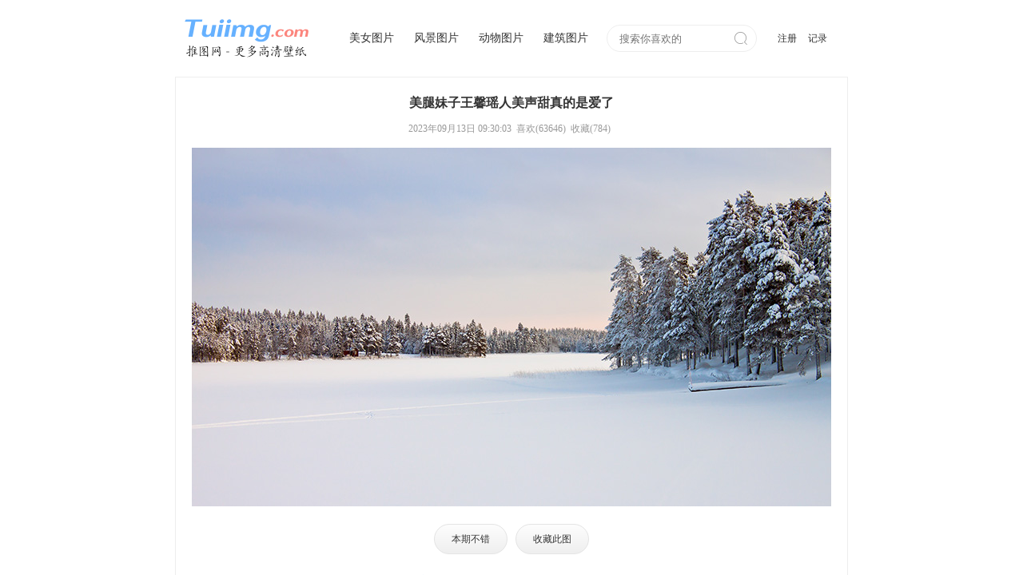

--- FILE ---
content_type: text/html;charset=utf-8
request_url: https://www.tuiimg.com/meinv/2989/
body_size: 1583
content:
<!DOCTYPE html PUBLIC "-//W3C//DTD XHTML 1.0 Transitional//EN" "http://www.w3.org/TR/xhtml1/DTD/xhtml1-transitional.dtd">
<html xmlns="http://www.w3.org/1999/xhtml">
<head>
<meta http-equiv="Content-Type" content="text/html; charset=utf-8" />
<meta http-equiv="Cache-Control" content="no-transform" />
<meta http-equiv="Cache-Control" content="no-siteapp" />
<meta name="applicable-device" content="pc">
<title>美腿妹子王馨瑶人美声甜真的是爱了 - 推图网</title>
<meta name="keywords" content="语画界,王馨瑶,美腿" />
<link rel="alternate" media="only screen and(max-width: 640px)" href="https://m.tuiimg.com/meinv/2989/">
<link href="https://www.tuiimg.com/css/beauty.css?116" rel="stylesheet" type="text/css" />
</head>

<body>
<div class="header">
   <div class="logo"><a href="https://www.tuiimg.com/"><img src="https://www.tuiimg.com/images/logo.png?n" alt="推图网" /></a></div>
   <div class="nav"><a href="https://www.tuiimg.com/meinv/">美女图片</a><a href="https://www.tuiimg.com/fengjing/">风景图片</a><a href="https://www.tuiimg.com/dongwu/">动物图片</a><a href="https://www.tuiimg.com/jianzhu/">建筑图片</a></div>
   <div class="search"><form id="forms" name="forms" method="post" action="https://www.tuiimg.com/search/"><span><input type="text" name="skey" id="skey" value="" placeholder="搜索你喜欢的" /><i class="iconfont">&#xe7da;</i></span></form></div>
   <div class="login"><a href="https://www.tuiimg.com/account/reg.php">注册</a><a href="https://www.tuiimg.com/history.php">记录</a></div>
</div>
<div class="main" id="main">
   <h1>美腿妹子王馨瑶人美声甜真的是爱了</h1>
   <p><span>2023年09月13日 09:30:03</span><span id="love">喜欢(63646)</span><span id="collect">收藏(784)</span></p>
   <div class="content" id="content"><img src="https://i.tuiimg.net/pic/003/1019.jpg" /></div>
   <div class="send"><span class="like" id="mylike">本期不错</span><span id="myfav">收藏此图</span></div>
   <div class="info">相关专题：<a href="https://www.tuiimg.com/tag/meitui/">美腿</a><a href="https://www.tuiimg.com/tag/wangxinyao/">王馨瑶</a><a href="https://www.tuiimg.com/tag/xiaoyu/">语画界</a><span id="tips">提示：点击图片可以查看下一张</span></div>
   <div class="cache" id="cache"></div>
</div>
<div class="other">
   <p>推荐美图</p>
   <ul id="other">
      <li><a href="https://www.tuiimg.com/meinv/3239/" class="pic"><img src="https://i.tuiimg.net/007/3239/c.jpg"  alt="模特梦心玥旅拍写真曼妙身姿非常动人" /></a><a href="https://www.tuiimg.com/meinv/3239/" class="title">模特梦心玥旅拍写真曼妙身姿非常动人</a></li><li><a href="https://www.tuiimg.com/meinv/3372/" class="pic"><img src="https://i.tuiimg.net/007/3372/c.jpg"  alt="漂亮妹子林星阑私房秀身材不错腿也美" /></a><a href="https://www.tuiimg.com/meinv/3372/" class="title">漂亮妹子林星阑私房秀身材不错腿也美</a></li><li><a href="https://www.tuiimg.com/meinv/3424/" class="pic"><img src="https://i.tuiimg.net/007/3424/c.jpg"  alt="美女模特鱼子酱婀娜动人身材非常迷人" /></a><a href="https://www.tuiimg.com/meinv/3424/" class="title">美女模特鱼子酱婀娜动人身材非常迷人</a></li><li><a href="https://www.tuiimg.com/meinv/3536/" class="pic"><img src="https://i.tuiimg.net/008/3536/c.jpg"  alt="苗条妹子初梦瑶黄色连衣裙写真图" /></a><a href="https://www.tuiimg.com/meinv/3536/" class="title">苗条妹子初梦瑶黄色连衣裙写真图</a></li><li><a href="https://www.tuiimg.com/meinv/3606/" class="pic"><img src="https://i.tuiimg.net/008/3606/c.jpg"  alt="妩媚妹子希雅丰腴身材真是别样风情" /></a><a href="https://www.tuiimg.com/meinv/3606/" class="title">妩媚妹子希雅丰腴身材真是别样风情</a></li>   </ul>
</div>
<div class="footer">本站所推美女图片等图片资源均收集于互联网，若有侵犯版权请留言告知，我们会立即更正。<br />Copyright &copy; 推图网 www.tuiimg.com</div>
<script type="text/javascript" src="https://www.tuiimg.com/css/tuiimg.js"></script>
</body>
</html>